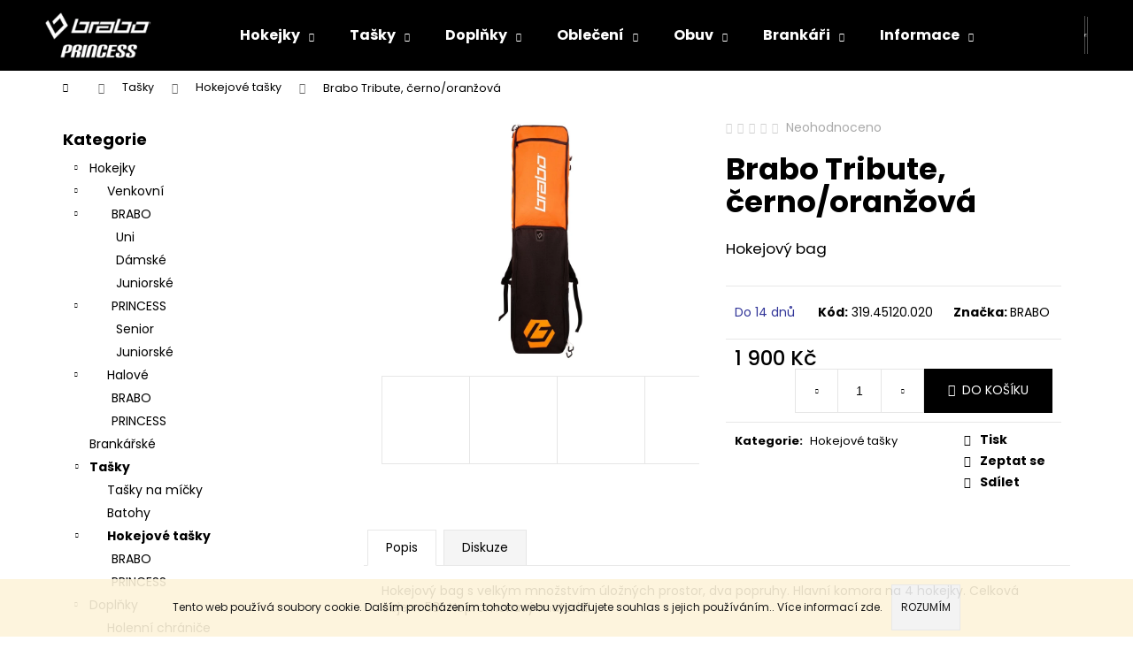

--- FILE ---
content_type: text/html; charset=utf-8
request_url: https://www.brabo-hokej.cz/hokejove-tasky/brabo-tribute--oranzova/
body_size: 22615
content:
<!doctype html><html lang="cs" dir="ltr" class="header-background-dark external-fonts-loaded"><head><meta charset="utf-8" /><meta name="viewport" content="width=device-width,initial-scale=1" /><title>Brabo Tribute, černo/oranžová - Brabo-hokej.cz</title><link rel="preconnect" href="https://cdn.myshoptet.com" /><link rel="dns-prefetch" href="https://cdn.myshoptet.com" /><link rel="preload" href="https://cdn.myshoptet.com/prj/dist/master/cms/libs/jquery/jquery-1.11.3.min.js" as="script" /><link href="https://cdn.myshoptet.com/prj/dist/master/cms/templates/frontend_templates/shared/css/font-face/poppins.css" rel="stylesheet"><link href="https://cdn.myshoptet.com/prj/dist/master/shop/dist/font-shoptet-12.css.d637f40c301981789c16.css" rel="stylesheet"><script>
dataLayer = [];
dataLayer.push({'shoptet' : {
    "pageId": 748,
    "pageType": "productDetail",
    "currency": "CZK",
    "currencyInfo": {
        "decimalSeparator": ",",
        "exchangeRate": 1,
        "priceDecimalPlaces": 2,
        "symbol": "K\u010d",
        "symbolLeft": 0,
        "thousandSeparator": " "
    },
    "language": "cs",
    "projectId": 465282,
    "product": {
        "id": 1351,
        "guid": "2df9b13a-45bc-11ee-8428-32b888b76c62",
        "hasVariants": false,
        "codes": [
            {
                "code": "319.45120.020"
            }
        ],
        "code": "319.45120.020",
        "name": "Brabo Tribute, \u010derno\/oran\u017eov\u00e1",
        "appendix": "",
        "weight": 0,
        "manufacturer": "BRABO",
        "manufacturerGuid": "1EF533435E1D6F0EB1E1DA0BA3DED3EE",
        "currentCategory": "Batohy a ta\u0161ky | Hokejov\u00e9 ta\u0161ky",
        "currentCategoryGuid": "9ca9aa7b-2cd5-11ec-a39f-002590dc5efc",
        "defaultCategory": "Batohy a ta\u0161ky | Hokejov\u00e9 ta\u0161ky",
        "defaultCategoryGuid": "9ca9aa7b-2cd5-11ec-a39f-002590dc5efc",
        "currency": "CZK",
        "priceWithVat": 1900
    },
    "stocks": [
        {
            "id": "ext",
            "title": "Sklad",
            "isDeliveryPoint": 0,
            "visibleOnEshop": 1
        }
    ],
    "cartInfo": {
        "id": null,
        "freeShipping": false,
        "freeShippingFrom": null,
        "leftToFreeGift": {
            "formattedPrice": "0 K\u010d",
            "priceLeft": 0
        },
        "freeGift": false,
        "leftToFreeShipping": {
            "priceLeft": null,
            "dependOnRegion": null,
            "formattedPrice": null
        },
        "discountCoupon": [],
        "getNoBillingShippingPrice": {
            "withoutVat": 0,
            "vat": 0,
            "withVat": 0
        },
        "cartItems": [],
        "taxMode": "ORDINARY"
    },
    "cart": [],
    "customer": {
        "priceRatio": 1,
        "priceListId": 1,
        "groupId": null,
        "registered": false,
        "mainAccount": false
    }
}});
</script>

<!-- Google Tag Manager -->
<script>(function(w,d,s,l,i){w[l]=w[l]||[];w[l].push({'gtm.start':
new Date().getTime(),event:'gtm.js'});var f=d.getElementsByTagName(s)[0],
j=d.createElement(s),dl=l!='dataLayer'?'&l='+l:'';j.async=true;j.src=
'https://www.googletagmanager.com/gtm.js?id='+i+dl;f.parentNode.insertBefore(j,f);
})(window,document,'script','dataLayer','GTM-TQSW8ZB');</script>
<!-- End Google Tag Manager -->

<meta property="og:type" content="website"><meta property="og:site_name" content="brabo-hokej.cz"><meta property="og:url" content="https://www.brabo-hokej.cz/hokejove-tasky/brabo-tribute--oranzova/"><meta property="og:title" content="Brabo Tribute, černo/oranžová - Brabo-hokej.cz"><meta name="author" content="Brabo-hokej.cz"><meta name="web_author" content="Shoptet.cz"><meta name="dcterms.rightsHolder" content="www.brabo-hokej.cz"><meta name="robots" content="index,follow"><meta property="og:image" content="https://cdn.myshoptet.com/usr/www.brabo-hokej.cz/user/shop/big/1351_brabo-tribute--cerno-oranzova.jpg?66e749f1"><meta property="og:description" content="Brabo Tribute, černo/oranžová. Hokejový bag"><meta name="description" content="Brabo Tribute, černo/oranžová. Hokejový bag"><meta property="product:price:amount" content="1900"><meta property="product:price:currency" content="CZK"><style>:root {--color-primary: #000000;--color-primary-h: 0;--color-primary-s: 0%;--color-primary-l: 0%;--color-primary-hover: #343434;--color-primary-hover-h: 0;--color-primary-hover-s: 0%;--color-primary-hover-l: 20%;--color-secondary: #000000;--color-secondary-h: 0;--color-secondary-s: 0%;--color-secondary-l: 0%;--color-secondary-hover: #343434;--color-secondary-hover-h: 0;--color-secondary-hover-s: 0%;--color-secondary-hover-l: 20%;--color-tertiary: #E2E2E2;--color-tertiary-h: 0;--color-tertiary-s: 0%;--color-tertiary-l: 89%;--color-tertiary-hover: #E2E2E2;--color-tertiary-hover-h: 0;--color-tertiary-hover-s: 0%;--color-tertiary-hover-l: 89%;--color-header-background: #000000;--template-font: "Poppins";--template-headings-font: "Poppins";--header-background-url: none;--cookies-notice-background: #1A1937;--cookies-notice-color: #F8FAFB;--cookies-notice-button-hover: #f5f5f5;--cookies-notice-link-hover: #27263f;--templates-update-management-preview-mode-content: "Náhled aktualizací šablony je aktivní pro váš prohlížeč."}</style>
    
    <link href="https://cdn.myshoptet.com/prj/dist/master/shop/dist/main-12.less.a712b24f4ee06168baf8.css" rel="stylesheet" />
                <link href="https://cdn.myshoptet.com/prj/dist/master/shop/dist/mobile-header-v1-12.less.b339935b08864b3ce9dc.css" rel="stylesheet" />
    
    <script>var shoptet = shoptet || {};</script>
    <script src="https://cdn.myshoptet.com/prj/dist/master/shop/dist/main-3g-header.js.27c4444ba5dd6be3416d.js"></script>
<!-- User include --><!-- service 417(71) html code header -->
<style>
@media screen and (max-width: 767px) {
body.sticky-mobile:not(.paxio-merkur):not(.venus) .dropdown {display: none !important;}
body.sticky-mobile:not(.paxio-merkur):not(.venus) .languagesMenu{right: 98px; position: absolute;}
body.sticky-mobile:not(.paxio-merkur):not(.venus) .languagesMenu .caret{display: none !important;}
body.sticky-mobile:not(.paxio-merkur):not(.venus) .languagesMenu.open .languagesMenu__content {display: block;right: 0;left: auto;}
.template-12 #header .site-name {max-width: 40% !important;}
}
@media screen and (-ms-high-contrast: active), (-ms-high-contrast: none) {
.template-12 #header {position: fixed; width: 100%;}
.template-12 #content-wrapper.content-wrapper{padding-top: 80px;}
}
.sticky-mobile #header-image{display: none;}
@media screen and (max-width: 640px) {
.template-04.sticky-mobile #header-cart{position: fixed;top: 3px;right: 92px;}
.template-04.sticky-mobile #header-cart::before {font-size: 32px;}
.template-04.sticky-mobile #header-cart strong{display: none;}
}
@media screen and (min-width: 641px) {
.dklabGarnet #main-wrapper {overflow: visible !important;}
}
.dklabGarnet.sticky-mobile #logo img {top: 0 !important;}
@media screen and (min-width: 768px){
.top-navigation-bar .site-name {display: none;}
}
/*NOVÁ VERZE MOBILNÍ HLAVIČKY*/
@media screen and (max-width: 767px){
.scrolled-down body:not(.ordering-process):not(.search-window-visible) .top-navigation-bar {transform: none !important;}
.scrolled-down body:not(.ordering-process):not(.search-window-visible) #header .site-name {transform: none !important;}
.scrolled-down body:not(.ordering-process):not(.search-window-visible) #header .cart-count {transform: none !important;}
.scrolled-down #header {transform: none !important;}

body.template-11.mobile-header-version-1:not(.paxio-merkur):not(.venus) .top-navigation-bar .site-name{display: none !important;}
body.template-11.mobile-header-version-1:not(.paxio-merkur):not(.venus) #header .cart-count {top: -39px !important;position: absolute !important;}
.template-11.sticky-mobile.mobile-header-version-1 .responsive-tools > a[data-target="search"] {visibility: visible;}
.template-12.mobile-header-version-1 #header{position: fixed !important;}
.template-09.mobile-header-version-1.sticky-mobile .top-nav .subnav-left {visibility: visible;}
}

/*Disco*/
@media screen and (min-width: 768px){
.template-13:not(.jupiter) #header, .template-14 #header{position: sticky;top: 0;z-index: 8;}
.template-14.search-window-visible #header{z-index: 9999;}
body.navigation-hovered::before {z-index: 7;}
/*
.template-13 .top-navigation-bar{z-index: 10000;}
.template-13 .popup-widget {z-index: 10001;}
*/
.scrolled .template-13 #header, .scrolled .template-14 #header{box-shadow: 0 2px 10px rgba(0,0,0,0.1);}
.search-focused::before{z-index: 8;}
.top-navigation-bar{z-index: 9;position: relative;}
.paxio-merkur.top-navigation-menu-visible #header .search-form .form-control {z-index: 1;}
.paxio-merkur.top-navigation-menu-visible .search-form::before {z-index: 1;}
.scrolled .popup-widget.cart-widget {position: fixed;top: 68px !important;}

/* MERKUR */
.paxio-merkur.sticky-mobile.template-11 #oblibeneBtn{line-height: 70px !important;}
}


/* VENUS */
@media screen and (min-width: 768px){
.venus.sticky-mobile:not(.ordering-process) #header {position: fixed !important;width: 100%;transform: none !important;translate: none !important;box-shadow: 0 2px 10px rgba(0,0,0,0.1);visibility: visible !important;opacity: 1 !important;}
.venus.sticky-mobile:not(.ordering-process) .overall-wrapper{padding-top: 160px;}
.venus.sticky-mobile.type-index:not(.ordering-process) .overall-wrapper{padding-top: 85px;}
.venus.sticky-mobile:not(.ordering-process) #content-wrapper.content-wrapper {padding-top: 0 !important;}
}
@media screen and (max-width: 767px){
.template-14 .top-navigation-bar > .site-name{display: none !important;}
.template-14 #header .header-top .header-top-wrapper .site-name{margin: 0;}
}
/* JUPITER */
@media screen and (max-width: 767px){
.scrolled-down body.jupiter:not(.ordering-process):not(.search-window-visible) #header .site-name {-webkit-transform: translateX(-50%) !important;transform: translateX(-50%) !important;}
}
@media screen and (min-width: 768px){
.jupiter.sticky-header #header::after{display: none;}
.jupiter.sticky-header #header{position: fixed; top: 0; width: 100%;z-index: 99;}
.jupiter.sticky-header.ordering-process #header{position: relative;}
.jupiter.sticky-header .overall-wrapper{padding-top: 182px;}
.jupiter.sticky-header.ordering-process .overall-wrapper{padding-top: 0;}
.jupiter.sticky-header #header .header-top {height: 80px;}
}
</style>
<!-- project html code header -->
<!-- Google Tag Manager -->
<script>(function(w,d,s,l,i){w[l]=w[l]||[];w[l].push({'gtm.start':
new Date().getTime(),event:'gtm.js'});var f=d.getElementsByTagName(s)[0],
j=d.createElement(s),dl=l!='dataLayer'?'&l='+l:'';j.async=true;j.src=
'https://www.googletagmanager.com/gtm.js?id='+i+dl;f.parentNode.insertBefore(j,f);
})(window,document,'script','dataLayer','GTM-TQSW8ZB');</script>
<!-- End Google Tag Manager -->
<!-- /User include --><link rel="shortcut icon" href="/favicon.ico" type="image/x-icon" /><link rel="canonical" href="https://www.brabo-hokej.cz/hokejove-tasky/brabo-tribute--oranzova/" /></head><body class="desktop id-748 in-hokejove-tasky template-12 type-product type-detail multiple-columns-body columns-mobile-2 columns-3 ums_forms_redesign--off ums_a11y_category_page--on ums_discussion_rating_forms--off ums_flags_display_unification--on ums_a11y_login--on mobile-header-version-1"><noscript>
    <style>
        #header {
            padding-top: 0;
            position: relative !important;
            top: 0;
        }
        .header-navigation {
            position: relative !important;
        }
        .overall-wrapper {
            margin: 0 !important;
        }
        body:not(.ready) {
            visibility: visible !important;
        }
    </style>
    <div class="no-javascript">
        <div class="no-javascript__title">Musíte změnit nastavení vašeho prohlížeče</div>
        <div class="no-javascript__text">Podívejte se na: <a href="https://www.google.com/support/bin/answer.py?answer=23852">Jak povolit JavaScript ve vašem prohlížeči</a>.</div>
        <div class="no-javascript__text">Pokud používáte software na blokování reklam, může být nutné povolit JavaScript z této stránky.</div>
        <div class="no-javascript__text">Děkujeme.</div>
    </div>
</noscript>

        <div id="fb-root"></div>
        <script>
            window.fbAsyncInit = function() {
                FB.init({
                    autoLogAppEvents : true,
                    xfbml            : true,
                    version          : 'v24.0'
                });
            };
        </script>
        <script async defer crossorigin="anonymous" src="https://connect.facebook.net/cs_CZ/sdk.js#xfbml=1&version=v24.0"></script>
<!-- Google Tag Manager (noscript) -->
<noscript><iframe src="https://www.googletagmanager.com/ns.html?id=GTM-TQSW8ZB"
height="0" width="0" style="display:none;visibility:hidden"></iframe></noscript>
<!-- End Google Tag Manager (noscript) -->

    <div class="cookie-ag-wrap">
        <div class="site-msg cookies" data-testid="cookiePopup" data-nosnippet>
            <form action="">
                Tento web používá soubory cookie. Dalším procházením tohoto webu vyjadřujete souhlas s jejich používáním.. Více informací <a href="https://465282.myshoptet.com/podminky-ochrany-osobnich-udaju/" target="\" _blank="" rel="\" noreferrer="">zde</a>.
                <button type="submit" class="btn btn-xs btn-default CookiesOK" data-cookie-notice-ttl="14" data-testid="buttonCookieSubmit">Rozumím</button>
            </form>
        </div>
            </div>
<a href="#content" class="skip-link sr-only">Přejít na obsah</a><div class="overall-wrapper">
    <div class="user-action">
                        <dialog id="login" class="dialog dialog--modal dialog--fullscreen js-dialog--modal" aria-labelledby="loginHeading">
        <div class="dialog__close dialog__close--arrow">
                        <button type="button" class="btn toggle-window-arr" data-dialog-close data-testid="backToShop">Zpět <span>do obchodu</span></button>
            </div>
        <div class="dialog__wrapper">
            <div class="dialog__content dialog__content--form">
                <div class="dialog__header">
                    <h2 id="loginHeading" class="dialog__heading dialog__heading--login">Přihlášení k vašemu účtu</h2>
                </div>
                <div id="customerLogin" class="dialog__body">
                    <form action="/action/Customer/Login/" method="post" id="formLoginIncluded" class="csrf-enabled formLogin" data-testid="formLogin"><input type="hidden" name="referer" value="" /><div class="form-group"><div class="input-wrapper email js-validated-element-wrapper no-label"><input type="email" name="email" class="form-control" autofocus placeholder="E-mailová adresa (např. jan@novak.cz)" data-testid="inputEmail" autocomplete="email" required /></div></div><div class="form-group"><div class="input-wrapper password js-validated-element-wrapper no-label"><input type="password" name="password" class="form-control" placeholder="Heslo" data-testid="inputPassword" autocomplete="current-password" required /><span class="no-display">Nemůžete vyplnit toto pole</span><input type="text" name="surname" value="" class="no-display" /></div></div><div class="form-group"><div class="login-wrapper"><button type="submit" class="btn btn-secondary btn-text btn-login" data-testid="buttonSubmit">Přihlásit se</button><div class="password-helper"><a href="/registrace/" data-testid="signup" rel="nofollow">Nová registrace</a><a href="/klient/zapomenute-heslo/" rel="nofollow">Zapomenuté heslo</a></div></div></div><div class="social-login-buttons"><div class="social-login-buttons-divider"><span>nebo</span></div><div class="form-group"><a href="/action/Social/login/?provider=Google" class="login-btn google" rel="nofollow"><span class="login-google-icon"></span><strong>Přihlásit se přes Google</strong></a></div></div></form>
                </div>
            </div>
        </div>
    </dialog>
            </div>
<header id="header"><div class="container navigation-wrapper"><div class="site-name"><a href="/" data-testid="linkWebsiteLogo"><img src="https://cdn.myshoptet.com/usr/www.brabo-hokej.cz/user/logos/double_logo_black-1.png" alt="Brabo-hokej.cz" fetchpriority="low" /></a></div><nav id="navigation" aria-label="Hlavní menu" data-collapsible="true"><div class="navigation-in menu"><ul class="menu-level-1" role="menubar" data-testid="headerMenuItems"><li class="menu-item-706 ext" role="none"><a href="/hokejky/" data-testid="headerMenuItem" role="menuitem" aria-haspopup="true" aria-expanded="false"><b>Hokejky</b><span class="submenu-arrow"></span></a><ul class="menu-level-2" aria-label="Hokejky" tabindex="-1" role="menu"><li class="menu-item-736" role="none"><a href="/venkovni-hokejky/" data-image="https://cdn.myshoptet.com/usr/www.brabo-hokej.cz/user/categories/thumb/venkovni_hokejky.jpg" data-testid="headerMenuItem" role="menuitem"><span>Venkovní</span></a>
                        </li><li class="menu-item-739" role="none"><a href="/halove-hokejky/" data-image="https://cdn.myshoptet.com/usr/www.brabo-hokej.cz/user/categories/thumb/halove_hokejky_3.jpg" data-testid="headerMenuItem" role="menuitem"><span>Halové</span></a>
                        </li></ul></li>
<li class="menu-item-715 ext" role="none"><a href="/batohy-a-tasky/" data-testid="headerMenuItem" role="menuitem" aria-haspopup="true" aria-expanded="false"><b>Tašky</b><span class="submenu-arrow"></span></a><ul class="menu-level-2" aria-label="Tašky" tabindex="-1" role="menu"><li class="menu-item-870" role="none"><a href="/tasky-na-micky/" data-image="https://cdn.myshoptet.com/usr/www.brabo-hokej.cz/user/categories/thumb/micky-1.jpg" data-testid="headerMenuItem" role="menuitem"><span>Tašky na míčky</span></a>
                        </li><li class="menu-item-751" role="none"><a href="/batohy/" data-image="https://cdn.myshoptet.com/usr/www.brabo-hokej.cz/user/categories/thumb/batohy2.jpg" data-testid="headerMenuItem" role="menuitem"><span>Batohy</span></a>
                        </li><li class="menu-item-748 active" role="none"><a href="/hokejove-tasky/" data-image="https://cdn.myshoptet.com/usr/www.brabo-hokej.cz/user/categories/thumb/bagy.jpg" data-testid="headerMenuItem" role="menuitem"><span>Hokejové tašky</span></a>
                        </li></ul></li>
<li class="menu-item-709 ext" role="none"><a href="/doplnky/" data-testid="headerMenuItem" role="menuitem" aria-haspopup="true" aria-expanded="false"><b>Doplňky</b><span class="submenu-arrow"></span></a><ul class="menu-level-2" aria-label="Doplňky" tabindex="-1" role="menu"><li class="menu-item-793" role="none"><a href="/holenni-chranice/" data-image="https://cdn.myshoptet.com/usr/www.brabo-hokej.cz/user/categories/thumb/holenni_chranice.jpg" data-testid="headerMenuItem" role="menuitem"><span>Holenní chrániče</span></a>
                        </li><li class="menu-item-784" role="none"><a href="/hracske-rukavice/" data-image="https://cdn.myshoptet.com/usr/www.brabo-hokej.cz/user/categories/thumb/rukavice.jpg" data-testid="headerMenuItem" role="menuitem"><span>Rukavice</span></a>
                        </li><li class="menu-item-796" role="none"><a href="/stulpny-a-ponozky/" data-image="https://cdn.myshoptet.com/usr/www.brabo-hokej.cz/user/categories/thumb/stulpny.jpg" data-testid="headerMenuItem" role="menuitem"><span>Štulpny a ponožky</span></a>
                        </li><li class="menu-item-790" role="none"><a href="/hokejove-micky/" data-image="https://cdn.myshoptet.com/usr/www.brabo-hokej.cz/user/categories/thumb/micky.jpg" data-testid="headerMenuItem" role="menuitem"><span>Míčky</span></a>
                        </li><li class="menu-item-811" role="none"><a href="/gripy/" data-image="https://cdn.myshoptet.com/usr/www.brabo-hokej.cz/user/categories/thumb/gripy.jpg" data-testid="headerMenuItem" role="menuitem"><span>Gripy</span></a>
                        </li><li class="menu-item-778" role="none"><a href="/chranice-a-masky/" data-image="https://cdn.myshoptet.com/usr/www.brabo-hokej.cz/user/categories/thumb/chranice_zubu.jpg" data-testid="headerMenuItem" role="menuitem"><span>Chrániče a masky</span></a>
                        </li><li class="menu-item-781" role="none"><a href="/treninkove-potreby/" data-image="https://cdn.myshoptet.com/usr/www.brabo-hokej.cz/user/categories/thumb/treninkove_potreby.jpg" data-testid="headerMenuItem" role="menuitem"><span>Tréninkové potřeby</span></a>
                        </li></ul></li>
<li class="menu-item-712 ext" role="none"><a href="/obleceni/" data-testid="headerMenuItem" role="menuitem" aria-haspopup="true" aria-expanded="false"><b>Oblečení</b><span class="submenu-arrow"></span></a><ul class="menu-level-2" aria-label="Oblečení" tabindex="-1" role="menu"><li class="menu-item-867" role="none"><a href="/tricka/" data-testid="headerMenuItem" role="menuitem"><span>Trička</span></a>
                        </li><li class="menu-item-844" role="none"><a href="/mikiny-2/" data-image="https://cdn.myshoptet.com/usr/www.brabo-hokej.cz/user/categories/thumb/mikiny.jpg" data-testid="headerMenuItem" role="menuitem"><span>Mikiny</span></a>
                        </li><li class="menu-item-853" role="none"><a href="/bundy-3/" data-image="https://cdn.myshoptet.com/usr/www.brabo-hokej.cz/user/categories/thumb/bundy2.jpg" data-testid="headerMenuItem" role="menuitem"><span>Bundy</span></a>
                        </li><li class="menu-item-856" role="none"><a href="/kalhoty/" data-image="https://cdn.myshoptet.com/usr/www.brabo-hokej.cz/user/categories/thumb/kalhoty.jpg" data-testid="headerMenuItem" role="menuitem"><span>Kalhoty</span></a>
                        </li><li class="menu-item-873" role="none"><a href="/trenky/" data-image="https://cdn.myshoptet.com/usr/www.brabo-hokej.cz/user/categories/thumb/trenky.jpeg" data-testid="headerMenuItem" role="menuitem"><span>Trenky</span></a>
                        </li><li class="menu-item-876" role="none"><a href="/sukne/" data-image="https://cdn.myshoptet.com/usr/www.brabo-hokej.cz/user/categories/thumb/sukn__.jpeg" data-testid="headerMenuItem" role="menuitem"><span>Sukně</span></a>
                        </li></ul></li>
<li class="menu-item-718 ext" role="none"><a href="/obuv/" data-testid="headerMenuItem" role="menuitem" aria-haspopup="true" aria-expanded="false"><b>Obuv</b><span class="submenu-arrow"></span></a><ul class="menu-level-2" aria-label="Obuv" tabindex="-1" role="menu"><li class="menu-item-802" role="none"><a href="/obuv-halova/" data-image="https://cdn.myshoptet.com/usr/www.brabo-hokej.cz/user/categories/thumb/halova_obuv.jpg" data-testid="headerMenuItem" role="menuitem"><span>Halová</span></a>
                        </li><li class="menu-item-805" role="none"><a href="/obuv-venkovni/" data-image="https://cdn.myshoptet.com/usr/www.brabo-hokej.cz/user/categories/thumb/vzor.jpg" data-testid="headerMenuItem" role="menuitem"><span>Venkovní</span></a>
                        </li></ul></li>
<li class="menu-item-721 ext" role="none"><a href="/brankarska-vystroj/" data-testid="headerMenuItem" role="menuitem" aria-haspopup="true" aria-expanded="false"><b>Brankáři</b><span class="submenu-arrow"></span></a><ul class="menu-level-2" aria-label="Brankáři" tabindex="-1" role="menu"><li class="menu-item-787" role="none"><a href="/brankarske-rukavice/" data-image="https://cdn.myshoptet.com/usr/www.brabo-hokej.cz/user/categories/thumb/brankar_rukavice.jpg" data-testid="headerMenuItem" role="menuitem"><span>Rukavice</span></a>
                        </li><li class="menu-item-766" role="none"><a href="/brankarske-vesty-a-chranice/" data-image="https://cdn.myshoptet.com/usr/www.brabo-hokej.cz/user/categories/thumb/brankar_vesty.jpg" data-testid="headerMenuItem" role="menuitem"><span>Vesty a chrániče</span></a>
                        </li><li class="menu-item-772" role="none"><a href="/brankarske-kalhoty/" data-image="https://cdn.myshoptet.com/usr/www.brabo-hokej.cz/user/categories/thumb/brankar_kalhoty.jpg" data-testid="headerMenuItem" role="menuitem"><span>Kalhoty</span></a>
                        </li><li class="menu-item-760" role="none"><a href="/brankarske-betony-a-kopny/" data-image="https://cdn.myshoptet.com/usr/www.brabo-hokej.cz/user/categories/thumb/betony_kopny.jpg" data-testid="headerMenuItem" role="menuitem"><span>Betony a kopny</span></a>
                        </li><li class="menu-item-763" role="none"><a href="/brankarske-helmy/" data-image="https://cdn.myshoptet.com/usr/www.brabo-hokej.cz/user/categories/thumb/brankar_helma.jpg" data-testid="headerMenuItem" role="menuitem"><span>Helmy</span></a>
                        </li><li class="menu-item-769" role="none"><a href="/brankarske-dresy/" data-image="https://cdn.myshoptet.com/usr/www.brabo-hokej.cz/user/categories/thumb/brankar_dresy.jpg" data-testid="headerMenuItem" role="menuitem"><span>Dresy</span></a>
                        </li><li class="menu-item-775" role="none"><a href="/brankarske-tasky/" data-image="https://cdn.myshoptet.com/usr/www.brabo-hokej.cz/user/categories/thumb/brankar_tasky.jpg" data-testid="headerMenuItem" role="menuitem"><span>Tašky</span></a>
                        </li><li class="menu-item-859" role="none"><a href="/pro-deti/" data-image="https://cdn.myshoptet.com/usr/www.brabo-hokej.cz/user/categories/thumb/detska_brankarska_vybava.jpg" data-testid="headerMenuItem" role="menuitem"><span>PRO DĚTI</span></a>
                        </li></ul></li>
<li class="menu-item-823 ext" role="none"><a href="/informace/" data-testid="headerMenuItem" role="menuitem" aria-haspopup="true" aria-expanded="false"><b>Informace</b><span class="submenu-arrow"></span></a><ul class="menu-level-2" aria-label="Informace" tabindex="-1" role="menu"><li class="" role="none"><a href="/informace/vse-o-nakupu/" data-testid="headerMenuItem" role="menuitem"><span>Vše o nákupu</span></a>
                        </li><li class="" role="none"><a href="/informace/o-nas/" data-testid="headerMenuItem" role="menuitem"><span>O nás</span></a>
                        </li><li class="" role="none"><a href="/informace/sponzorovani-hracu/" data-testid="headerMenuItem" role="menuitem"><span>Sponzorování hráčů</span></a>
                        </li></ul></li>
<li class="appended-category menu-item-745" role="none"><a href="/brankarske-hokejky/"><b>Brankářské</b></a></li></ul>
    <ul class="navigationActions" role="menu">
                            <li role="none">
                                    <a href="/login/?backTo=%2Fhokejove-tasky%2Fbrabo-tribute--oranzova%2F" rel="nofollow" data-testid="signin" role="menuitem"><span>Přihlášení</span></a>
                            </li>
                        </ul>
</div><span class="navigation-close"></span></nav><div class="menu-helper" data-testid="hamburgerMenu"><span>Více</span></div>

    <div class="navigation-buttons">
                <a href="#" class="toggle-window" data-target="search" data-testid="linkSearchIcon"><span class="sr-only">Hledat</span></a>
                    
        <button class="top-nav-button top-nav-button-login" type="button" data-dialog-id="login" aria-haspopup="dialog" aria-controls="login" data-testid="signin">
            <span class="sr-only">Přihlášení</span>
        </button>
                    <a href="/kosik/" class="toggle-window cart-count" data-target="cart" data-testid="headerCart" rel="nofollow" aria-haspopup="dialog" aria-expanded="false" aria-controls="cart-widget"><span class="sr-only">Nákupní košík</span></a>
        <a href="#" class="toggle-window" data-target="navigation" data-testid="hamburgerMenu"><span class="sr-only">Menu</span></a>
    </div>

</div></header><!-- / header -->


<div id="content-wrapper" class="container content-wrapper">
    
                                <div class="breadcrumbs navigation-home-icon-wrapper" itemscope itemtype="https://schema.org/BreadcrumbList">
                                                                            <span id="navigation-first" data-basetitle="Brabo-hokej.cz" itemprop="itemListElement" itemscope itemtype="https://schema.org/ListItem">
                <a href="/" itemprop="item" class="navigation-home-icon"><span class="sr-only" itemprop="name">Domů</span></a>
                <span class="navigation-bullet">/</span>
                <meta itemprop="position" content="1" />
            </span>
                                <span id="navigation-1" itemprop="itemListElement" itemscope itemtype="https://schema.org/ListItem">
                <a href="/batohy-a-tasky/" itemprop="item" data-testid="breadcrumbsSecondLevel"><span itemprop="name">Tašky</span></a>
                <span class="navigation-bullet">/</span>
                <meta itemprop="position" content="2" />
            </span>
                                <span id="navigation-2" itemprop="itemListElement" itemscope itemtype="https://schema.org/ListItem">
                <a href="/hokejove-tasky/" itemprop="item" data-testid="breadcrumbsSecondLevel"><span itemprop="name">Hokejové tašky</span></a>
                <span class="navigation-bullet">/</span>
                <meta itemprop="position" content="3" />
            </span>
                                            <span id="navigation-3" itemprop="itemListElement" itemscope itemtype="https://schema.org/ListItem" data-testid="breadcrumbsLastLevel">
                <meta itemprop="item" content="https://www.brabo-hokej.cz/hokejove-tasky/brabo-tribute--oranzova/" />
                <meta itemprop="position" content="4" />
                <span itemprop="name" data-title="Brabo Tribute, černo/oranžová">Brabo Tribute, černo/oranžová <span class="appendix"></span></span>
            </span>
            </div>
            
    <div class="content-wrapper-in">
                                                <aside class="sidebar sidebar-left"  data-testid="sidebarMenu">
                                                                                                <div class="sidebar-inner">
                                                                                                        <div class="box box-bg-variant box-categories">    <div class="skip-link__wrapper">
        <span id="categories-start" class="skip-link__target js-skip-link__target sr-only" tabindex="-1">&nbsp;</span>
        <a href="#categories-end" class="skip-link skip-link--start sr-only js-skip-link--start">Přeskočit kategorie</a>
    </div>

<h4>Kategorie</h4>


<div id="categories"><div class="categories cat-01 expandable expanded" id="cat-706"><div class="topic"><a href="/hokejky/">Hokejky<span class="cat-trigger">&nbsp;</span></a></div>

                    <ul class=" expanded">
                                        <li class="
                                 expandable                 expanded                ">
                <a href="/venkovni-hokejky/">
                    Venkovní
                    <span class="cat-trigger">&nbsp;</span>                </a>
                                                            

                    <ul class=" expanded">
                                        <li class="
                                 expandable                 expanded                ">
                <a href="/beabo/">
                    BRABO
                    <span class="cat-trigger">&nbsp;</span>                </a>
                                                            

                    <ul class=" expanded">
                                        <li >
                <a href="/uni/">
                    Uni
                                    </a>
                                                                </li>
                                <li >
                <a href="/damske-hokejky/">
                    Dámské
                                    </a>
                                                                </li>
                                <li >
                <a href="/juniorske/">
                    Juniorské
                                    </a>
                                                                </li>
                </ul>
    
                                                </li>
                                <li class="
                                 expandable                 expanded                ">
                <a href="/princess-2/">
                    PRINCESS
                    <span class="cat-trigger">&nbsp;</span>                </a>
                                                            

                    <ul class=" expanded">
                                        <li >
                <a href="/uni-2/">
                    Senior
                                    </a>
                                                                </li>
                                <li >
                <a href="/juniorske-2/">
                    Juniorské
                                    </a>
                                                                </li>
                </ul>
    
                                                </li>
                </ul>
    
                                                </li>
                                <li class="
                                 expandable                 expanded                ">
                <a href="/halove-hokejky/">
                    Halové
                    <span class="cat-trigger">&nbsp;</span>                </a>
                                                            

                    <ul class=" expanded">
                                        <li >
                <a href="/brabo/">
                    BRABO
                                    </a>
                                                                </li>
                                <li >
                <a href="/princess/">
                    PRINCESS
                                    </a>
                                                                </li>
                </ul>
    
                                                </li>
                </ul>
    </div><div class="categories cat-02 expanded" id="cat-745"><div class="topic"><a href="/brankarske-hokejky/">Brankářské<span class="cat-trigger">&nbsp;</span></a></div></div><div class="categories cat-01 expandable active expanded" id="cat-715"><div class="topic child-active"><a href="/batohy-a-tasky/">Tašky<span class="cat-trigger">&nbsp;</span></a></div>

                    <ul class=" active expanded">
                                        <li >
                <a href="/tasky-na-micky/">
                    Tašky na míčky
                                    </a>
                                                                </li>
                                <li >
                <a href="/batohy/">
                    Batohy
                                    </a>
                                                                </li>
                                <li class="
                active                  expandable                 expanded                ">
                <a href="/hokejove-tasky/">
                    Hokejové tašky
                    <span class="cat-trigger">&nbsp;</span>                </a>
                                                            

                    <ul class=" active expanded">
                                        <li >
                <a href="/brabo-2/">
                    BRABO
                                    </a>
                                                                </li>
                                <li >
                <a href="/princess-3/">
                    PRINCESS
                                    </a>
                                                                </li>
                </ul>
    
                                                </li>
                </ul>
    </div><div class="categories cat-02 expandable expanded" id="cat-709"><div class="topic"><a href="/doplnky/">Doplňky<span class="cat-trigger">&nbsp;</span></a></div>

                    <ul class=" expanded">
                                        <li >
                <a href="/holenni-chranice/">
                    Holenní chrániče
                                    </a>
                                                                </li>
                                <li >
                <a href="/hracske-rukavice/">
                    Rukavice
                                    </a>
                                                                </li>
                                <li >
                <a href="/stulpny-a-ponozky/">
                    Štulpny a ponožky
                                    </a>
                                                                </li>
                                <li >
                <a href="/hokejove-micky/">
                    Míčky
                                    </a>
                                                                </li>
                                <li >
                <a href="/gripy/">
                    Gripy
                                    </a>
                                                                </li>
                                <li >
                <a href="/chranice-a-masky/">
                    Chrániče a masky
                                    </a>
                                                                </li>
                                <li >
                <a href="/treninkove-potreby/">
                    Tréninkové potřeby
                                    </a>
                                                                </li>
                </ul>
    </div><div class="categories cat-01 expandable expanded" id="cat-712"><div class="topic"><a href="/obleceni/">Oblečení<span class="cat-trigger">&nbsp;</span></a></div>

                    <ul class=" expanded">
                                        <li >
                <a href="/tricka/">
                    Trička
                                    </a>
                                                                </li>
                                <li >
                <a href="/mikiny-2/">
                    Mikiny
                                    </a>
                                                                </li>
                                <li >
                <a href="/bundy-3/">
                    Bundy
                                    </a>
                                                                </li>
                                <li >
                <a href="/kalhoty/">
                    Kalhoty
                                    </a>
                                                                </li>
                                <li >
                <a href="/trenky/">
                    Trenky
                                    </a>
                                                                </li>
                                <li >
                <a href="/sukne/">
                    Sukně
                                    </a>
                                                                </li>
                </ul>
    </div><div class="categories cat-02 expandable expanded" id="cat-718"><div class="topic"><a href="/obuv/">Obuv<span class="cat-trigger">&nbsp;</span></a></div>

                    <ul class=" expanded">
                                        <li >
                <a href="/obuv-halova/">
                    Halová
                                    </a>
                                                                </li>
                                <li >
                <a href="/obuv-venkovni/">
                    Venkovní
                                    </a>
                                                                </li>
                </ul>
    </div><div class="categories cat-01 expandable expanded" id="cat-721"><div class="topic"><a href="/brankarska-vystroj/">Brankáři<span class="cat-trigger">&nbsp;</span></a></div>

                    <ul class=" expanded">
                                        <li >
                <a href="/brankarske-rukavice/">
                    Rukavice
                                    </a>
                                                                </li>
                                <li >
                <a href="/brankarske-vesty-a-chranice/">
                    Vesty a chrániče
                                    </a>
                                                                </li>
                                <li >
                <a href="/brankarske-kalhoty/">
                    Kalhoty
                                    </a>
                                                                </li>
                                <li >
                <a href="/brankarske-betony-a-kopny/">
                    Betony a kopny
                                    </a>
                                                                </li>
                                <li >
                <a href="/brankarske-helmy/">
                    Helmy
                                    </a>
                                                                </li>
                                <li >
                <a href="/brankarske-dresy/">
                    Dresy
                                    </a>
                                                                </li>
                                <li >
                <a href="/brankarske-tasky/">
                    Tašky
                                    </a>
                                                                </li>
                                <li >
                <a href="/pro-deti/">
                    PRO DĚTI
                                    </a>
                                                                </li>
                </ul>
    </div>        </div>

    <div class="skip-link__wrapper">
        <a href="#categories-start" class="skip-link skip-link--end sr-only js-skip-link--end" tabindex="-1" hidden>Přeskočit kategorie</a>
        <span id="categories-end" class="skip-link__target js-skip-link__target sr-only" tabindex="-1">&nbsp;</span>
    </div>
</div>
                                                                                                                                    </div>
                                                            </aside>
                            <main id="content" class="content narrow">
                            
<div class="p-detail" itemscope itemtype="https://schema.org/Product">

    
    <meta itemprop="name" content="Brabo Tribute, černo/oranžová" />
    <meta itemprop="category" content="Úvodní stránka &gt; Tašky &gt; Hokejové tašky &gt; Brabo Tribute, černo/oranžová" />
    <meta itemprop="url" content="https://www.brabo-hokej.cz/hokejove-tasky/brabo-tribute--oranzova/" />
    <meta itemprop="image" content="https://cdn.myshoptet.com/usr/www.brabo-hokej.cz/user/shop/big/1351_brabo-tribute--cerno-oranzova.jpg?66e749f1" />
            <meta itemprop="description" content="Hokejový bag" />
                <span class="js-hidden" itemprop="manufacturer" itemscope itemtype="https://schema.org/Organization">
            <meta itemprop="name" content="BRABO" />
        </span>
        <span class="js-hidden" itemprop="brand" itemscope itemtype="https://schema.org/Brand">
            <meta itemprop="name" content="BRABO" />
        </span>
                                        
        <div class="p-detail-inner">

        <div class="p-data-wrapper">
            <div class="p-detail-inner-header">
                            <div class="stars-wrapper">
            
<span class="stars star-list">
                                                <span class="star star-off show-tooltip is-active productRatingAction" data-productid="1351" data-score="1" title="    Hodnocení:
            Neohodnoceno    "></span>
                    
                                                <span class="star star-off show-tooltip is-active productRatingAction" data-productid="1351" data-score="2" title="    Hodnocení:
            Neohodnoceno    "></span>
                    
                                                <span class="star star-off show-tooltip is-active productRatingAction" data-productid="1351" data-score="3" title="    Hodnocení:
            Neohodnoceno    "></span>
                    
                                                <span class="star star-off show-tooltip is-active productRatingAction" data-productid="1351" data-score="4" title="    Hodnocení:
            Neohodnoceno    "></span>
                    
                                                <span class="star star-off show-tooltip is-active productRatingAction" data-productid="1351" data-score="5" title="    Hodnocení:
            Neohodnoceno    "></span>
                    
    </span>
            <span class="stars-label">
                                Neohodnoceno                    </span>
        </div>
                    <h1>
                      Brabo Tribute, černo/oranžová                </h1>
            </div>

                            <div class="p-short-description" data-testid="productCardShortDescr">
                    <p>Hokejový bag</p>
                </div>
            

            <form action="/action/Cart/addCartItem/" method="post" id="product-detail-form" class="pr-action csrf-enabled" data-testid="formProduct">
                <meta itemprop="productID" content="1351" /><meta itemprop="identifier" content="2df9b13a-45bc-11ee-8428-32b888b76c62" /><meta itemprop="sku" content="319.45120.020" /><span itemprop="offers" itemscope itemtype="https://schema.org/Offer"><meta itemprop="url" content="https://www.brabo-hokej.cz/hokejove-tasky/brabo-tribute--oranzova/" /><meta itemprop="price" content="1900.00" /><meta itemprop="priceCurrency" content="CZK" /><link itemprop="itemCondition" href="https://schema.org/NewCondition" /></span><input type="hidden" name="productId" value="1351" /><input type="hidden" name="priceId" value="7306" /><input type="hidden" name="language" value="cs" />

                <div class="p-variants-block">
                                    <table class="detail-parameters">
                        <tbody>
                        
                        
                                                                                                </tbody>
                    </table>
                            </div>



            <div class="p-basic-info-block">
                <div class="block">
                                                            

    
    <span class="availability-label" style="color: #303498" data-testid="labelAvailability">
                    <span class="show-tooltip acronym" title="Dodání do dvou týdnů od objednávky">
                Do 14 dnů
            </span>
            </span>
    
                                </div>
                <div class="block">
                                            <span class="p-code">
        <span class="p-code-label">Kód:</span>
                    <span>319.45120.020</span>
            </span>
                </div>
                <div class="block">
                                                                <span class="p-manufacturer-label">Značka: </span> <a href="/znacka/brabo/" data-testid="productCardBrandName">BRABO</a>
                                    </div>
            </div>

                                        
            <div class="p-to-cart-block">
                            <div class="p-final-price-wrapper">
                                                            <strong class="price-final" data-testid="productCardPrice">
            <span class="price-final-holder">
                1 900 Kč
    

        </span>
    </strong>
                                            <span class="price-measure">
                    
                        </span>
                    
                </div>
                            <div class="p-add-to-cart-wrapper">
                                <div class="add-to-cart" data-testid="divAddToCart">
                
<span class="quantity">
    <span
        class="increase-tooltip js-increase-tooltip"
        data-trigger="manual"
        data-container="body"
        data-original-title="Není možné zakoupit více než 9999 ks."
        aria-hidden="true"
        role="tooltip"
        data-testid="tooltip">
    </span>

    <span
        class="decrease-tooltip js-decrease-tooltip"
        data-trigger="manual"
        data-container="body"
        data-original-title="Minimální množství, které lze zakoupit, je 1 ks."
        aria-hidden="true"
        role="tooltip"
        data-testid="tooltip">
    </span>
    <label>
        <input
            type="number"
            name="amount"
            value="1"
            class="amount"
            autocomplete="off"
            data-decimals="0"
                        step="1"
            min="1"
            max="9999"
            aria-label="Množství"
            data-testid="cartAmount"/>
    </label>

    <button
        class="increase"
        type="button"
        aria-label="Zvýšit množství o 1"
        data-testid="increase">
            <span class="increase__sign">&plus;</span>
    </button>

    <button
        class="decrease"
        type="button"
        aria-label="Snížit množství o 1"
        data-testid="decrease">
            <span class="decrease__sign">&minus;</span>
    </button>
</span>
                    
                <button type="submit" class="btn btn-conversion add-to-cart-button" data-testid="buttonAddToCart" aria-label="Do košíku Brabo Tribute, černo/oranžová">Do košíku</button>
            
            </div>
                            </div>
            </div>


            </form>

            
            

            <div class="p-param-block">
                <div class="detail-parameters-wrapper">
                    <table class="detail-parameters second">
                        <tr>
    <th>
        <span class="row-header-label">
            Kategorie<span class="row-header-label-colon">:</span>
        </span>
    </th>
    <td>
        <a href="/hokejove-tasky/">Hokejové tašky</a>    </td>
</tr>
                    </table>
                </div>
                <div class="social-buttons-wrapper">
                    <div class="link-icons" data-testid="productDetailActionIcons">
    <a href="#" class="link-icon print" title="Tisknout produkt"><span>Tisk</span></a>
    <a href="/hokejove-tasky/brabo-tribute--oranzova:dotaz/" class="link-icon chat" title="Mluvit s prodejcem" rel="nofollow"><span>Zeptat se</span></a>
                <a href="#" class="link-icon share js-share-buttons-trigger" title="Sdílet produkt"><span>Sdílet</span></a>
    </div>
                        <div class="social-buttons no-display">
                    <div class="twitter">
                <script>
        window.twttr = (function(d, s, id) {
            var js, fjs = d.getElementsByTagName(s)[0],
                t = window.twttr || {};
            if (d.getElementById(id)) return t;
            js = d.createElement(s);
            js.id = id;
            js.src = "https://platform.twitter.com/widgets.js";
            fjs.parentNode.insertBefore(js, fjs);
            t._e = [];
            t.ready = function(f) {
                t._e.push(f);
            };
            return t;
        }(document, "script", "twitter-wjs"));
        </script>

<a
    href="https://twitter.com/share"
    class="twitter-share-button"
        data-lang="cs"
    data-url="https://www.brabo-hokej.cz/hokejove-tasky/brabo-tribute--oranzova/"
>Tweet</a>

            </div>
                    <div class="facebook">
                <div
            data-layout="button"
        class="fb-share-button"
    >
</div>

            </div>
                                <div class="close-wrapper">
        <a href="#" class="close-after js-share-buttons-trigger" title="Sdílet produkt">Zavřít</a>
    </div>

            </div>
                </div>
            </div>


                                </div>

        <div class="p-image-wrapper">
            
            <div class="p-image" style="" data-testid="mainImage">
                

<a href="https://cdn.myshoptet.com/usr/www.brabo-hokej.cz/user/shop/big/1351_brabo-tribute--cerno-oranzova.jpg?66e749f1" class="p-main-image cloud-zoom" data-href="https://cdn.myshoptet.com/usr/www.brabo-hokej.cz/user/shop/orig/1351_brabo-tribute--cerno-oranzova.jpg?66e749f1"><img src="https://cdn.myshoptet.com/usr/www.brabo-hokej.cz/user/shop/big/1351_brabo-tribute--cerno-oranzova.jpg?66e749f1" alt="Brabo Tribute, černo/oranžová" width="1024" height="768"  fetchpriority="high" />
</a>                


                

    

            </div>
            <div class="row">
                
    <div class="col-sm-12 p-thumbnails-wrapper">

        <div class="p-thumbnails">

            <div class="p-thumbnails-inner">

                <div>
                                                                                        <a href="https://cdn.myshoptet.com/usr/www.brabo-hokej.cz/user/shop/big/1351_brabo-tribute--cerno-oranzova.jpg?66e749f1" class="p-thumbnail highlighted">
                            <img src="data:image/svg+xml,%3Csvg%20width%3D%22100%22%20height%3D%22100%22%20xmlns%3D%22http%3A%2F%2Fwww.w3.org%2F2000%2Fsvg%22%3E%3C%2Fsvg%3E" alt="Brabo Tribute, černo/oranžová" width="100" height="100"  data-src="https://cdn.myshoptet.com/usr/www.brabo-hokej.cz/user/shop/related/1351_brabo-tribute--cerno-oranzova.jpg?66e749f1" fetchpriority="low" />
                        </a>
                        <a href="https://cdn.myshoptet.com/usr/www.brabo-hokej.cz/user/shop/big/1351_brabo-tribute--cerno-oranzova.jpg?66e749f1" class="cbox-gal" data-gallery="lightbox[gallery]" data-alt="Brabo Tribute, černo/oranžová"></a>
                                                                    <a href="https://cdn.myshoptet.com/usr/www.brabo-hokej.cz/user/shop/big/1351-1_brabo-tribute--cerno-oranzova.jpg?66e749f5" class="p-thumbnail">
                            <img src="data:image/svg+xml,%3Csvg%20width%3D%22100%22%20height%3D%22100%22%20xmlns%3D%22http%3A%2F%2Fwww.w3.org%2F2000%2Fsvg%22%3E%3C%2Fsvg%3E" alt="Brabo Tribute, černo/oranžová" width="100" height="100"  data-src="https://cdn.myshoptet.com/usr/www.brabo-hokej.cz/user/shop/related/1351-1_brabo-tribute--cerno-oranzova.jpg?66e749f5" fetchpriority="low" />
                        </a>
                        <a href="https://cdn.myshoptet.com/usr/www.brabo-hokej.cz/user/shop/big/1351-1_brabo-tribute--cerno-oranzova.jpg?66e749f5" class="cbox-gal" data-gallery="lightbox[gallery]" data-alt="Brabo Tribute, černo/oranžová"></a>
                                                                    <a href="https://cdn.myshoptet.com/usr/www.brabo-hokej.cz/user/shop/big/1351-2_brabo-tribute--cerno-oranzova.jpg?66e749f9" class="p-thumbnail">
                            <img src="data:image/svg+xml,%3Csvg%20width%3D%22100%22%20height%3D%22100%22%20xmlns%3D%22http%3A%2F%2Fwww.w3.org%2F2000%2Fsvg%22%3E%3C%2Fsvg%3E" alt="Brabo Tribute, černo/oranžová" width="100" height="100"  data-src="https://cdn.myshoptet.com/usr/www.brabo-hokej.cz/user/shop/related/1351-2_brabo-tribute--cerno-oranzova.jpg?66e749f9" fetchpriority="low" />
                        </a>
                        <a href="https://cdn.myshoptet.com/usr/www.brabo-hokej.cz/user/shop/big/1351-2_brabo-tribute--cerno-oranzova.jpg?66e749f9" class="cbox-gal" data-gallery="lightbox[gallery]" data-alt="Brabo Tribute, černo/oranžová"></a>
                                                                    <a href="https://cdn.myshoptet.com/usr/www.brabo-hokej.cz/user/shop/big/1351-3_brabo-tribute--cerno-oranzova.jpg?66e749fe" class="p-thumbnail">
                            <img src="data:image/svg+xml,%3Csvg%20width%3D%22100%22%20height%3D%22100%22%20xmlns%3D%22http%3A%2F%2Fwww.w3.org%2F2000%2Fsvg%22%3E%3C%2Fsvg%3E" alt="Brabo Tribute, černo/oranžová" width="100" height="100"  data-src="https://cdn.myshoptet.com/usr/www.brabo-hokej.cz/user/shop/related/1351-3_brabo-tribute--cerno-oranzova.jpg?66e749fe" fetchpriority="low" />
                        </a>
                        <a href="https://cdn.myshoptet.com/usr/www.brabo-hokej.cz/user/shop/big/1351-3_brabo-tribute--cerno-oranzova.jpg?66e749fe" class="cbox-gal" data-gallery="lightbox[gallery]" data-alt="Brabo Tribute, černo/oranžová"></a>
                                                                    <a href="https://cdn.myshoptet.com/usr/www.brabo-hokej.cz/user/shop/big/1351-4_brabo-tribute--cerno-oranzova.jpg?66e74a02" class="p-thumbnail">
                            <img src="data:image/svg+xml,%3Csvg%20width%3D%22100%22%20height%3D%22100%22%20xmlns%3D%22http%3A%2F%2Fwww.w3.org%2F2000%2Fsvg%22%3E%3C%2Fsvg%3E" alt="Brabo Tribute, černo/oranžová" width="100" height="100"  data-src="https://cdn.myshoptet.com/usr/www.brabo-hokej.cz/user/shop/related/1351-4_brabo-tribute--cerno-oranzova.jpg?66e74a02" fetchpriority="low" />
                        </a>
                        <a href="https://cdn.myshoptet.com/usr/www.brabo-hokej.cz/user/shop/big/1351-4_brabo-tribute--cerno-oranzova.jpg?66e74a02" class="cbox-gal" data-gallery="lightbox[gallery]" data-alt="Brabo Tribute, černo/oranžová"></a>
                                    </div>

            </div>

            <a href="#" class="thumbnail-prev"></a>
            <a href="#" class="thumbnail-next"></a>

        </div>

    </div>

            </div>

        </div>
    </div>

    <div class="container container--bannersBenefit">
            </div>

        



        
    <div class="shp-tabs-wrapper p-detail-tabs-wrapper">
        <div class="row">
            <div class="col-sm-12 shp-tabs-row responsive-nav">
                <div class="shp-tabs-holder">
    <ul id="p-detail-tabs" class="shp-tabs p-detail-tabs visible-links" role="tablist">
                            <li class="shp-tab active" data-testid="tabDescription">
                <a href="#description" class="shp-tab-link" role="tab" data-toggle="tab">Popis</a>
            </li>
                                                                                                                         <li class="shp-tab" data-testid="tabDiscussion">
                                <a href="#productDiscussion" class="shp-tab-link" role="tab" data-toggle="tab">Diskuze</a>
            </li>
                                        </ul>
</div>
            </div>
            <div class="col-sm-12 ">
                <div id="tab-content" class="tab-content">
                                                                                                            <div id="description" class="tab-pane fade in active" role="tabpanel">
        <div class="description-inner">
            <div class="basic-description">
                
                                    <p>Hokejový bag s velkým množstvím úložných prostor, dva popruhy. Hlavní komora na 4 hokejky. Celková objem 58l. Nepromokavý materiál</p>
                            </div>
            
        </div>
    </div>
                                                                                                                                                    <div id="productDiscussion" class="tab-pane fade" role="tabpanel" data-testid="areaDiscussion">
        <div id="discussionWrapper" class="discussion-wrapper unveil-wrapper" data-parent-tab="productDiscussion" data-testid="wrapperDiscussion">
                                    
    <div class="discussionContainer js-discussion-container" data-editorid="discussion">
                    <p data-testid="textCommentNotice">Buďte první, kdo napíše příspěvek k této položce. </p>
                                                        <div class="add-comment discussion-form-trigger" data-unveil="discussion-form" aria-expanded="false" aria-controls="discussion-form" role="button">
                <span class="link-like comment-icon" data-testid="buttonAddComment">Přidat komentář</span>
                        </div>
                        <div id="discussion-form" class="discussion-form vote-form js-hidden">
                            <form action="/action/ProductDiscussion/addPost/" method="post" id="formDiscussion" data-testid="formDiscussion">
    <input type="hidden" name="formId" value="9" />
    <input type="hidden" name="discussionEntityId" value="1351" />
            <div class="row">
        <div class="form-group col-xs-12 col-sm-6">
            <input type="text" name="fullName" value="" id="fullName" class="form-control" placeholder="Jméno" data-testid="inputUserName"/>
                        <span class="no-display">Nevyplňujte toto pole:</span>
            <input type="text" name="surname" value="" class="no-display" />
        </div>
        <div class="form-group js-validated-element-wrapper no-label col-xs-12 col-sm-6">
            <input type="email" name="email" value="" id="email" class="form-control js-validate-required" placeholder="E-mail" data-testid="inputEmail"/>
        </div>
        <div class="col-xs-12">
            <div class="form-group">
                <input type="text" name="title" id="title" class="form-control" placeholder="Název" data-testid="inputTitle" />
            </div>
            <div class="form-group no-label js-validated-element-wrapper">
                <textarea name="message" id="message" class="form-control js-validate-required" rows="7" placeholder="Komentář" data-testid="inputMessage"></textarea>
            </div>
                                <div class="form-group js-validated-element-wrapper consents consents-first">
            <input
                type="hidden"
                name="consents[]"
                id="discussionConsents37"
                value="37"
                                                        data-special-message="validatorConsent"
                            />
                                        <label for="discussionConsents37" class="whole-width">
                                        Vložením komentáře souhlasíte s <a href="/podminky-ochrany-osobnich-udaju/" rel="noopener noreferrer">podmínkami ochrany osobních údajů</a>
                </label>
                    </div>
                            <fieldset class="box box-sm box-bg-default">
    <h4>Bezpečnostní kontrola</h4>
    <div class="form-group captcha-image">
        <img src="[data-uri]" alt="" data-testid="imageCaptcha" width="150" height="40"  fetchpriority="low" />
    </div>
    <div class="form-group js-validated-element-wrapper smart-label-wrapper">
        <label for="captcha"><span class="required-asterisk">Opište text z obrázku</span></label>
        <input type="text" id="captcha" name="captcha" class="form-control js-validate js-validate-required">
    </div>
</fieldset>
            <div class="form-group">
                <input type="submit" value="Odeslat komentář" class="btn btn-sm btn-primary" data-testid="buttonSendComment" />
            </div>
        </div>
    </div>
</form>

                    </div>
                    </div>

        </div>
    </div>
                                                        </div>
            </div>
        </div>
    </div>
</div>
                    </main>
    </div>
    
            
    
                    <div id="cart-widget" class="content-window cart-window" role="dialog" aria-hidden="true">
                <div class="content-window-in cart-window-in">
                                <button type="button" class="btn toggle-window-arr toggle-window" data-target="cart" data-testid="backToShop" aria-controls="cart-widget">Zpět <span>do obchodu</span></button>
                        <div class="container place-cart-here">
                        <div class="loader-overlay">
                            <div class="loader"></div>
                        </div>
                    </div>
                </div>
            </div>
            <div class="content-window search-window" itemscope itemtype="https://schema.org/WebSite">
                <meta itemprop="headline" content="Hokejové tašky"/><meta itemprop="url" content="https://www.brabo-hokej.cz"/><meta itemprop="text" content="Brabo Tribute, černo/oranžová. Hokejový bag"/>                <div class="content-window-in search-window-in">
                                <button type="button" class="btn toggle-window-arr toggle-window" data-target="search" data-testid="backToShop" aria-controls="cart-widget">Zpět <span>do obchodu</span></button>
                        <div class="container">
                        <div class="search"><h2>Co potřebujete najít?</h2><form action="/action/ProductSearch/prepareString/" method="post"
    id="formSearchForm" class="search-form compact-form js-search-main"
    itemprop="potentialAction" itemscope itemtype="https://schema.org/SearchAction" data-testid="searchForm">
    <fieldset>
        <meta itemprop="target"
            content="https://www.brabo-hokej.cz/vyhledavani/?string={string}"/>
        <input type="hidden" name="language" value="cs"/>
        
            
<input
    type="search"
    name="string"
        class="query-input form-control search-input js-search-input lg"
    placeholder="Napište, co hledáte"
    autocomplete="off"
    required
    itemprop="query-input"
    aria-label="Vyhledávání"
    data-testid="searchInput"
>
            <button type="submit" class="btn btn-default btn-arrow-right btn-lg" data-testid="searchBtn"><span class="sr-only">Hledat</span></button>
        
    </fieldset>
</form>
<h3>Doporučujeme</h3><div class="recommended-products"></div></div>
                    </div>
                </div>
            </div>
            
</div>
        
        
                            <footer id="footer">
                    <h2 class="sr-only">Zápatí</h2>
                    
    
                                                                <div class="container footer-rows">
                            
                


<div class="row custom-footer elements-4">
                    
        <div class="custom-footer__articles col-sm-6 col-lg-3">
                                                                                                                        <h4><span>Informace pro vás</span></h4>
    <ul>
                    <li><a href="/vse-o-nakupu/">Vše o nákupu</a></li>
                    <li><a href="/o-nas/">O nás</a></li>
                    <li><a href="/sponzorovani-hracu/">Sponzorování hráčů</a></li>
                    <li><a href="/technologie/">Naše technologie</a></li>
                    <li><a href="/obchodni-podminky/">Obchodní podmínky</a></li>
                    <li><a href="/podminky-ochrany-osobnich-udaju/">Podmínky ochrany osobních údajů</a></li>
            </ul>

                                                        </div>
                    
        <div class="custom-footer__contact col-sm-6 col-lg-3">
                                                                                                            <h4><span>Kontakt</span></h4>


    <div class="contact-box no-image" data-testid="contactbox">
                            <strong data-testid="contactboxName">Brabo-hokej.cz</strong>
        
        <ul>
                            <li>
                    <span class="mail" data-testid="contactboxEmail">
                                                    <a href="mailto:info&#64;brabo-hokej.cz">info<!---->&#64;<!---->brabo-hokej.cz</a>
                                            </span>
                </li>
            
            
            
            

                
                
                                    <li>
                        <span class="instagram">
                            <a href="https://www.instagram.com/brabohokej.cz/" title="Instagram" target="_blank" data-testid="contactboxInstagram">brabohokej.cz</a>
                        </span>
                    </li>
                
                
                
                
                
            

        </ul>

    </div>


<script type="application/ld+json">
    {
        "@context" : "https://schema.org",
        "@type" : "Organization",
        "name" : "Brabo-hokej.cz",
        "url" : "https://www.brabo-hokej.cz",
                "employee" : "Brabo-hokej.cz",
                    "email" : "info@brabo-hokej.cz",
                                        
                                                                        "sameAs" : ["\", \"\", \"https://www.instagram.com/brabohokej.cz/"]
            }
</script>

                                                        </div>
                    
        <div class="custom-footer__banner6 col-sm-6 col-lg-3">
                            <div class="banner"><div class="banner-wrapper"><a href="https://www.instagram.com/brabohokej.cz/" data-ec-promo-id="130" target="_blank" class="extended-empty" ><img data-src="https://cdn.myshoptet.com/usr/www.brabo-hokej.cz/user/banners/logo_instagram_new.png?61b90ad1" src="data:image/svg+xml,%3Csvg%20width%3D%22220%22%20height%3D%2275%22%20xmlns%3D%22http%3A%2F%2Fwww.w3.org%2F2000%2Fsvg%22%3E%3C%2Fsvg%3E" fetchpriority="low" alt="Sledujte nás na Instagramu" width="220" height="75" /><span class="extended-banner-texts"></span></a></div></div>
                    </div>
                    
        <div class="custom-footer__banner8 col-sm-6 col-lg-3">
                            <div class="banner"><div class="banner-wrapper"><a href="https://www.youtube.com/c/BraboHockey" data-ec-promo-id="139" target="_blank" class="extended-empty" ><img data-src="https://cdn.myshoptet.com/usr/www.brabo-hokej.cz/user/banners/logo_youtube_new.png?61b90bfd" src="data:image/svg+xml,%3Csvg%20width%3D%22220%22%20height%3D%2275%22%20xmlns%3D%22http%3A%2F%2Fwww.w3.org%2F2000%2Fsvg%22%3E%3C%2Fsvg%3E" fetchpriority="low" alt="Podívejte se na oficiální YouTube kanál výrobce" width="220" height="75" /><span class="extended-banner-texts"></span></a></div></div>
                    </div>
    </div>
                        </div>
                                        
            
                    
                        <div class="container footer-bottom">
                            <span id="signature" style="display: inline-block !important; visibility: visible !important;"><a href="https://www.shoptet.cz/?utm_source=footer&utm_medium=link&utm_campaign=create_by_shoptet" class="image" target="_blank"><img src="data:image/svg+xml,%3Csvg%20width%3D%2217%22%20height%3D%2217%22%20xmlns%3D%22http%3A%2F%2Fwww.w3.org%2F2000%2Fsvg%22%3E%3C%2Fsvg%3E" data-src="https://cdn.myshoptet.com/prj/dist/master/cms/img/common/logo/shoptetLogo.svg" width="17" height="17" alt="Shoptet" class="vam" fetchpriority="low" /></a><a href="https://www.shoptet.cz/?utm_source=footer&utm_medium=link&utm_campaign=create_by_shoptet" class="title" target="_blank">Vytvořil Shoptet</a></span>
                            <span class="copyright" data-testid="textCopyright">
                                Copyright 2026 <strong>Brabo-hokej.cz</strong>. Všechna práva vyhrazena.                                                            </span>
                        </div>
                    
                    
                                            
                </footer>
                <!-- / footer -->
                    
        </div>
        <!-- / overall-wrapper -->

                    <script src="https://cdn.myshoptet.com/prj/dist/master/cms/libs/jquery/jquery-1.11.3.min.js"></script>
                <script>var shoptet = shoptet || {};shoptet.abilities = {"about":{"generation":3,"id":"12"},"config":{"category":{"product":{"image_size":"detail"}},"navigation_breakpoint":991,"number_of_active_related_products":4,"product_slider":{"autoplay":false,"autoplay_speed":3000,"loop":true,"navigation":true,"pagination":true,"shadow_size":0}},"elements":{"recapitulation_in_checkout":true},"feature":{"directional_thumbnails":false,"extended_ajax_cart":true,"extended_search_whisperer":false,"fixed_header":false,"images_in_menu":false,"product_slider":false,"simple_ajax_cart":false,"smart_labels":false,"tabs_accordion":false,"tabs_responsive":true,"top_navigation_menu":false,"user_action_fullscreen":true}};shoptet.design = {"template":{"name":"Step","colorVariant":"12-one"},"layout":{"homepage":"catalog3","subPage":"catalog3","productDetail":"catalog3"},"colorScheme":{"conversionColor":"#000000","conversionColorHover":"#343434","color1":"#000000","color2":"#343434","color3":"#E2E2E2","color4":"#E2E2E2"},"fonts":{"heading":"Poppins","text":"Poppins"},"header":{"backgroundImage":null,"image":null,"logo":"https:\/\/www.brabo-hokej.czuser\/logos\/double_logo_black-1.png","color":"#000000"},"background":{"enabled":false,"color":null,"image":null}};shoptet.config = {};shoptet.events = {};shoptet.runtime = {};shoptet.content = shoptet.content || {};shoptet.updates = {};shoptet.messages = [];shoptet.messages['lightboxImg'] = "Obrázek";shoptet.messages['lightboxOf'] = "z";shoptet.messages['more'] = "Více";shoptet.messages['cancel'] = "Zrušit";shoptet.messages['removedItem'] = "Položka byla odstraněna z košíku.";shoptet.messages['discountCouponWarning'] = "Zapomněli jste uplatnit slevový kupón. Pro pokračování jej uplatněte pomocí tlačítka vedle vstupního pole, nebo jej smažte.";shoptet.messages['charsNeeded'] = "Prosím, použijte minimálně 3 znaky!";shoptet.messages['invalidCompanyId'] = "Neplané IČ, povoleny jsou pouze číslice";shoptet.messages['needHelp'] = "Potřebujete pomoc?";shoptet.messages['showContacts'] = "Zobrazit kontakty";shoptet.messages['hideContacts'] = "Skrýt kontakty";shoptet.messages['ajaxError'] = "Došlo k chybě; obnovte prosím stránku a zkuste to znovu.";shoptet.messages['variantWarning'] = "Zvolte prosím variantu produktu.";shoptet.messages['chooseVariant'] = "Zvolte variantu";shoptet.messages['unavailableVariant'] = "Tato varianta není dostupná a není možné ji objednat.";shoptet.messages['withVat'] = "včetně DPH";shoptet.messages['withoutVat'] = "bez DPH";shoptet.messages['toCart'] = "Do košíku";shoptet.messages['emptyCart'] = "Prázdný košík";shoptet.messages['change'] = "Změnit";shoptet.messages['chosenBranch'] = "Zvolená pobočka";shoptet.messages['validatorRequired'] = "Povinné pole";shoptet.messages['validatorEmail'] = "Prosím vložte platnou e-mailovou adresu";shoptet.messages['validatorUrl'] = "Prosím vložte platnou URL adresu";shoptet.messages['validatorDate'] = "Prosím vložte platné datum";shoptet.messages['validatorNumber'] = "Vložte číslo";shoptet.messages['validatorDigits'] = "Prosím vložte pouze číslice";shoptet.messages['validatorCheckbox'] = "Zadejte prosím všechna povinná pole";shoptet.messages['validatorConsent'] = "Bez souhlasu nelze odeslat.";shoptet.messages['validatorPassword'] = "Hesla se neshodují";shoptet.messages['validatorInvalidPhoneNumber'] = "Vyplňte prosím platné telefonní číslo bez předvolby.";shoptet.messages['validatorInvalidPhoneNumberSuggestedRegion'] = "Neplatné číslo — navržený region: %1";shoptet.messages['validatorInvalidCompanyId'] = "Neplatné IČ, musí být ve tvaru jako %1";shoptet.messages['validatorFullName'] = "Nezapomněli jste příjmení?";shoptet.messages['validatorHouseNumber'] = "Prosím zadejte správné číslo domu";shoptet.messages['validatorZipCode'] = "Zadané PSČ neodpovídá zvolené zemi";shoptet.messages['validatorShortPhoneNumber'] = "Telefonní číslo musí mít min. 8 znaků";shoptet.messages['choose-personal-collection'] = "Prosím vyberte místo doručení u osobního odběru, není zvoleno.";shoptet.messages['choose-external-shipping'] = "Upřesněte prosím vybraný způsob dopravy";shoptet.messages['choose-ceska-posta'] = "Pobočka České Pošty není určena, zvolte prosím některou";shoptet.messages['choose-hupostPostaPont'] = "Pobočka Maďarské pošty není vybrána, zvolte prosím nějakou";shoptet.messages['choose-postSk'] = "Pobočka Slovenské pošty není zvolena, vyberte prosím některou";shoptet.messages['choose-ulozenka'] = "Pobočka Uloženky nebyla zvolena, prosím vyberte některou";shoptet.messages['choose-zasilkovna'] = "Pobočka Zásilkovny nebyla zvolena, prosím vyberte některou";shoptet.messages['choose-ppl-cz'] = "Pobočka PPL ParcelShop nebyla vybrána, vyberte prosím jednu";shoptet.messages['choose-glsCz'] = "Pobočka GLS ParcelShop nebyla zvolena, prosím vyberte některou";shoptet.messages['choose-dpd-cz'] = "Ani jedna z poboček služby DPD Parcel Shop nebyla zvolená, prosím vyberte si jednu z možností.";shoptet.messages['watchdogType'] = "Je zapotřebí vybrat jednu z možností u sledování produktu.";shoptet.messages['watchdog-consent-required'] = "Musíte zaškrtnout všechny povinné souhlasy";shoptet.messages['watchdogEmailEmpty'] = "Prosím vyplňte e-mail";shoptet.messages['privacyPolicy'] = 'Musíte souhlasit s ochranou osobních údajů';shoptet.messages['amountChanged'] = '(množství bylo změněno)';shoptet.messages['unavailableCombination'] = 'Není k dispozici v této kombinaci';shoptet.messages['specifyShippingMethod'] = 'Upřesněte dopravu';shoptet.messages['PIScountryOptionMoreBanks'] = 'Možnost platby z %1 bank';shoptet.messages['PIScountryOptionOneBank'] = 'Možnost platby z 1 banky';shoptet.messages['PIScurrencyInfoCZK'] = 'V měně CZK lze zaplatit pouze prostřednictvím českých bank.';shoptet.messages['PIScurrencyInfoHUF'] = 'V měně HUF lze zaplatit pouze prostřednictvím maďarských bank.';shoptet.messages['validatorVatIdWaiting'] = "Ověřujeme";shoptet.messages['validatorVatIdValid'] = "Ověřeno";shoptet.messages['validatorVatIdInvalid'] = "DIČ se nepodařilo ověřit, i přesto můžete objednávku dokončit";shoptet.messages['validatorVatIdInvalidOrderForbid'] = "Zadané DIČ nelze nyní ověřit, protože služba ověřování je dočasně nedostupná. Zkuste opakovat zadání později, nebo DIČ vymažte s vaši objednávku dokončete v režimu OSS. Případně kontaktujte prodejce.";shoptet.messages['validatorVatIdInvalidOssRegime'] = "Zadané DIČ nemůže být ověřeno, protože služba ověřování je dočasně nedostupná. Vaše objednávka bude dokončena v režimu OSS. Případně kontaktujte prodejce.";shoptet.messages['previous'] = "Předchozí";shoptet.messages['next'] = "Následující";shoptet.messages['close'] = "Zavřít";shoptet.messages['imageWithoutAlt'] = "Tento obrázek nemá popisek";shoptet.messages['newQuantity'] = "Nové množství:";shoptet.messages['currentQuantity'] = "Aktuální množství:";shoptet.messages['quantityRange'] = "Prosím vložte číslo v rozmezí %1 a %2";shoptet.messages['skipped'] = "Přeskočeno";shoptet.messages.validator = {};shoptet.messages.validator.nameRequired = "Zadejte jméno a příjmení.";shoptet.messages.validator.emailRequired = "Zadejte e-mailovou adresu (např. jan.novak@example.com).";shoptet.messages.validator.phoneRequired = "Zadejte telefonní číslo.";shoptet.messages.validator.messageRequired = "Napište komentář.";shoptet.messages.validator.descriptionRequired = shoptet.messages.validator.messageRequired;shoptet.messages.validator.captchaRequired = "Vyplňte bezpečnostní kontrolu.";shoptet.messages.validator.consentsRequired = "Potvrďte svůj souhlas.";shoptet.messages.validator.scoreRequired = "Zadejte počet hvězdiček.";shoptet.messages.validator.passwordRequired = "Zadejte heslo, které bude obsahovat min. 4 znaky.";shoptet.messages.validator.passwordAgainRequired = shoptet.messages.validator.passwordRequired;shoptet.messages.validator.currentPasswordRequired = shoptet.messages.validator.passwordRequired;shoptet.messages.validator.birthdateRequired = "Zadejte datum narození.";shoptet.messages.validator.billFullNameRequired = "Zadejte jméno a příjmení.";shoptet.messages.validator.deliveryFullNameRequired = shoptet.messages.validator.billFullNameRequired;shoptet.messages.validator.billStreetRequired = "Zadejte název ulice.";shoptet.messages.validator.deliveryStreetRequired = shoptet.messages.validator.billStreetRequired;shoptet.messages.validator.billHouseNumberRequired = "Zadejte číslo domu.";shoptet.messages.validator.deliveryHouseNumberRequired = shoptet.messages.validator.billHouseNumberRequired;shoptet.messages.validator.billZipRequired = "Zadejte PSČ.";shoptet.messages.validator.deliveryZipRequired = shoptet.messages.validator.billZipRequired;shoptet.messages.validator.billCityRequired = "Zadejte název města.";shoptet.messages.validator.deliveryCityRequired = shoptet.messages.validator.billCityRequired;shoptet.messages.validator.companyIdRequired = "Zadejte IČ.";shoptet.messages.validator.vatIdRequired = "Zadejte DIČ.";shoptet.messages.validator.billCompanyRequired = "Zadejte název společnosti.";shoptet.messages['loading'] = "Načítám…";shoptet.messages['stillLoading'] = "Stále načítám…";shoptet.messages['loadingFailed'] = "Načtení se nezdařilo. Zkuste to znovu.";shoptet.messages['productsSorted'] = "Produkty seřazeny.";shoptet.messages['formLoadingFailed'] = "Formulář se nepodařilo načíst. Zkuste to prosím znovu.";shoptet.messages.moreInfo = "Více informací";shoptet.config.orderingProcess = {active: false,step: false};shoptet.config.documentsRounding = '3';shoptet.config.documentPriceDecimalPlaces = '0';shoptet.config.thousandSeparator = ' ';shoptet.config.decSeparator = ',';shoptet.config.decPlaces = '2';shoptet.config.decPlacesSystemDefault = '2';shoptet.config.currencySymbol = 'Kč';shoptet.config.currencySymbolLeft = '0';shoptet.config.defaultVatIncluded = 1;shoptet.config.defaultProductMaxAmount = 9999;shoptet.config.inStockAvailabilityId = -1;shoptet.config.defaultProductMaxAmount = 9999;shoptet.config.inStockAvailabilityId = -1;shoptet.config.cartActionUrl = '/action/Cart';shoptet.config.advancedOrderUrl = '/action/Cart/GetExtendedOrder/';shoptet.config.cartContentUrl = '/action/Cart/GetCartContent/';shoptet.config.stockAmountUrl = '/action/ProductStockAmount/';shoptet.config.addToCartUrl = '/action/Cart/addCartItem/';shoptet.config.removeFromCartUrl = '/action/Cart/deleteCartItem/';shoptet.config.updateCartUrl = '/action/Cart/setCartItemAmount/';shoptet.config.addDiscountCouponUrl = '/action/Cart/addDiscountCoupon/';shoptet.config.setSelectedGiftUrl = '/action/Cart/setSelectedGift/';shoptet.config.rateProduct = '/action/ProductDetail/RateProduct/';shoptet.config.customerDataUrl = '/action/OrderingProcess/step2CustomerAjax/';shoptet.config.registerUrl = '/registrace/';shoptet.config.agreementCookieName = 'site-agreement';shoptet.config.cookiesConsentUrl = '/action/CustomerCookieConsent/';shoptet.config.cookiesConsentIsActive = 0;shoptet.config.cookiesConsentOptAnalytics = 'analytics';shoptet.config.cookiesConsentOptPersonalisation = 'personalisation';shoptet.config.cookiesConsentOptNone = 'none';shoptet.config.cookiesConsentRefuseDuration = 7;shoptet.config.cookiesConsentName = 'CookiesConsent';shoptet.config.agreementCookieExpire = 30;shoptet.config.cookiesConsentSettingsUrl = '/cookies-settings/';shoptet.config.fonts = {"google":{"attributes":"300,400,700,900:latin-ext","families":["Poppins"],"urls":["https:\/\/cdn.myshoptet.com\/prj\/dist\/master\/cms\/templates\/frontend_templates\/shared\/css\/font-face\/poppins.css"]},"custom":{"families":["shoptet"],"urls":["https:\/\/cdn.myshoptet.com\/prj\/dist\/master\/shop\/dist\/font-shoptet-12.css.d637f40c301981789c16.css"]}};shoptet.config.mobileHeaderVersion = '1';shoptet.config.fbCAPIEnabled = false;shoptet.config.fbPixelEnabled = false;shoptet.config.fbCAPIUrl = '/action/FacebookCAPI/';shoptet.config.initApplePaySdk = false;shoptet.content.regexp = /strana-[0-9]+[\/]/g;shoptet.content.colorboxHeader = '<div class="colorbox-html-content">';shoptet.content.colorboxFooter = '</div>';shoptet.customer = {};shoptet.csrf = shoptet.csrf || {};shoptet.csrf.token = 'csrf_BND5ln5A1494cdc9e35bd174';shoptet.csrf.invalidTokenModal = '<div><h2>Přihlaste se prosím znovu</h2><p>Omlouváme se, ale Váš CSRF token pravděpodobně vypršel. Abychom mohli udržet Vaši bezpečnost na co největší úrovni potřebujeme, abyste se znovu přihlásili.</p><p>Děkujeme za pochopení.</p><div><a href="/login/?backTo=%2Fhokejove-tasky%2Fbrabo-tribute--oranzova%2F">Přihlášení</a></div></div> ';shoptet.csrf.formsSelector = 'csrf-enabled';shoptet.csrf.submitListener = true;shoptet.csrf.validateURL = '/action/ValidateCSRFToken/Index/';shoptet.csrf.refreshURL = '/action/RefreshCSRFTokenNew/Index/';shoptet.csrf.enabled = false;shoptet.config.googleAnalytics ||= {};shoptet.config.googleAnalytics.isGa4Enabled = true;shoptet.config.googleAnalytics.route ||= {};shoptet.config.googleAnalytics.route.ua = "UA";shoptet.config.googleAnalytics.route.ga4 = "GA4";shoptet.config.ums_a11y_category_page = true;shoptet.config.discussion_rating_forms = false;shoptet.config.ums_forms_redesign = false;shoptet.config.showPriceWithoutVat = '';shoptet.config.ums_a11y_login = true;</script>
        
        
        
        

                    <script src="https://cdn.myshoptet.com/prj/dist/master/shop/dist/main-3g.js.d30081754cb01c7aa255.js"></script>
    <script src="https://cdn.myshoptet.com/prj/dist/master/cms/templates/frontend_templates/shared/js/jqueryui/i18n/datepicker-cs.js"></script>
        
<script>if (window.self !== window.top) {const script = document.createElement('script');script.type = 'module';script.src = "https://cdn.myshoptet.com/prj/dist/master/shop/dist/editorPreview.js.e7168e827271d1c16a1d.js";document.body.appendChild(script);}</script>                        
                                                    <!-- User include -->
        <div class="container">
            <!-- service 417(71) html code footer -->
<link href="https://cdn.myshoptet.com/usr/252557.myshoptet.com/user/documents/sticky-header/Step.css?v31" rel="stylesheet" />
<script src="https://cdn.myshoptet.com/usr/252557.myshoptet.com/user/documents/sticky-header/Step.js?v18" type="text/javascript"></script>
<script>
$(window).scroll(function() { 
if($('body.jupiter').length){
    var scroll = $(window).scrollTop();
    
    if (scroll >= 350) {
  if($(window).width() >= 768){
        $("body").addClass("sticky-header");
        }
    } else {
        $("body").removeClass("sticky-header");
    }
    }
});
</script>
<!-- service 1012(643) html code footer -->
<script src="https://shoptet.gopaycdn.com/temp/static/js/AppShoptet.js?v=1.6.2"></script>
<!-- project html code footer -->
<!-- Google Tag Manager (noscript) -->
<noscript><iframe src="https://www.googletagmanager.com/ns.html?id=GTM-TQSW8ZB"
height="0" width="0" style="display:none;visibility:hidden"></iframe></noscript>
<!-- End Google Tag Manager (noscript) -->

        </div>
        <!-- /User include -->

        
        
        
        <div class="messages">
            
        </div>

        <div id="screen-reader-announcer" class="sr-only" aria-live="polite" aria-atomic="true"></div>

            <script id="trackingScript" data-products='{"products":{"7306":{"content_category":"Batohy a tašky \/ Hokejové tašky","content_type":"product","content_name":"Brabo Tribute, černo\/oranžová","base_name":"Brabo Tribute, černo\/oranžová","variant":null,"manufacturer":"BRABO","content_ids":["319.45120.020"],"guid":"2df9b13a-45bc-11ee-8428-32b888b76c62","visibility":1,"value":"1900","valueWoVat":"1570.25","facebookPixelVat":false,"currency":"CZK","base_id":1351,"category_path":["Batohy a tašky","Hokejové tašky"]}},"banners":{"130":{"id":"banner6","name":"Logo Instagram","position":"footer"},"139":{"id":"banner8","name":"Logo YouTube","position":"footer"}},"lists":[]}'>
        if (typeof shoptet.tracking.processTrackingContainer === 'function') {
            shoptet.tracking.processTrackingContainer(
                document.getElementById('trackingScript').getAttribute('data-products')
            );
        } else {
            console.warn('Tracking script is not available.');
        }
    </script>
    </body>
</html>
